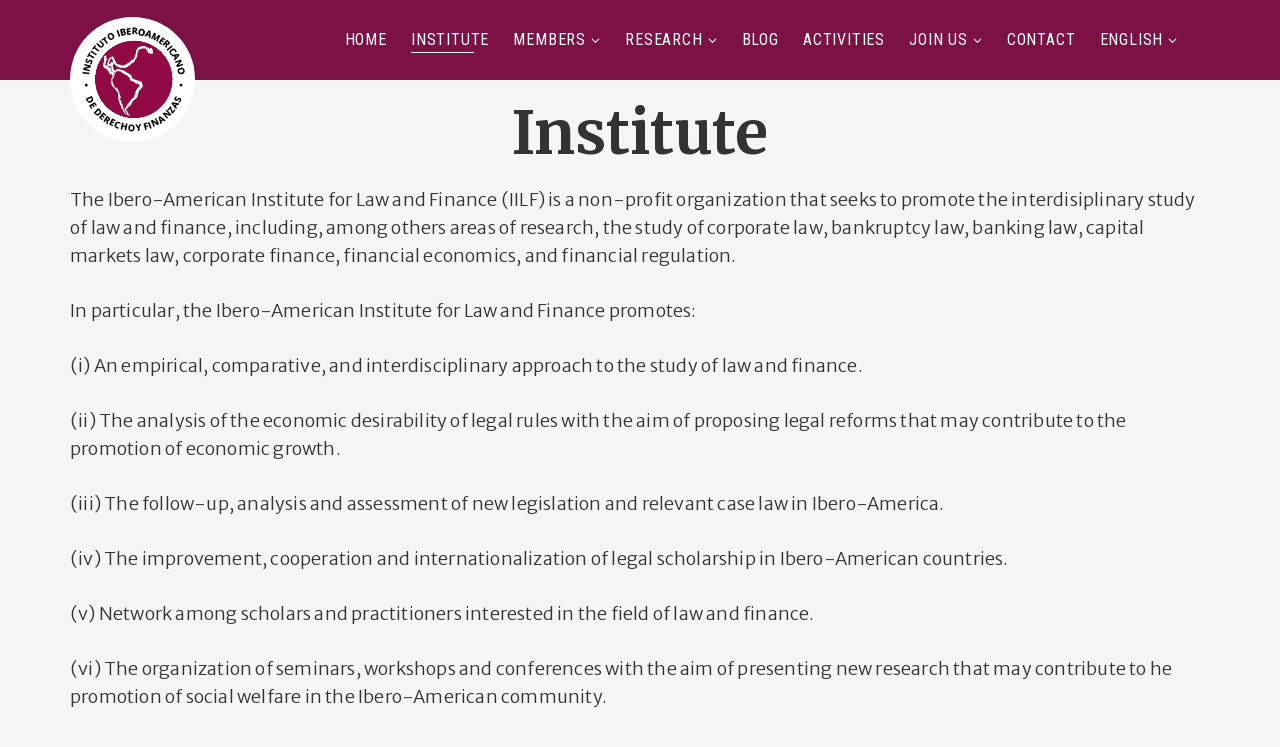

--- FILE ---
content_type: text/html; charset=UTF-8
request_url: https://www.derechoyfinanzas.org/en/institute/
body_size: 8197
content:
<!DOCTYPE html>
<html lang="en-GB" class="no-js no-svg">
<head>

	<!-- Basic Page Needs
	==================================================== -->
	<meta charset="UTF-8">
	<link rel="profile" href="https://gmpg.org/xfn/11">
	<link rel="pingback" href="https://www.derechoyfinanzas.org/xmlrpc.php" />

	<!-- Mobile Specific Metas
	==================================================== -->
	<meta name="viewport" content="width=device-width, initial-scale=1">

	<title>Institute &#8211; Ibero-American Institute for Law and Finance</title>
<link rel='dns-prefetch' href='//maps.googleapis.com' />
<link rel='dns-prefetch' href='//fonts.googleapis.com' />
<link rel='dns-prefetch' href='//s.w.org' />
<link rel="alternate" type="application/rss+xml" title="Ibero-American Institute for Law and Finance &raquo; Feed" href="https://www.derechoyfinanzas.org/en/feed/" />
<link rel="alternate" type="application/rss+xml" title="Ibero-American Institute for Law and Finance &raquo; Comments Feed" href="https://www.derechoyfinanzas.org/en/comments/feed/" />
<!-- This site uses the Google Analytics by MonsterInsights plugin v7.10.4 - Using Analytics tracking - https://www.monsterinsights.com/ -->
<script type="text/javascript" data-cfasync="false">
	var mi_version         = '7.10.4';
	var mi_track_user      = true;
	var mi_no_track_reason = '';
	
	var disableStr = 'ga-disable-UA-164279714-1';

	/* Function to detect opted out users */
	function __gaTrackerIsOptedOut() {
		return document.cookie.indexOf(disableStr + '=true') > -1;
	}

	/* Disable tracking if the opt-out cookie exists. */
	if ( __gaTrackerIsOptedOut() ) {
		window[disableStr] = true;
	}

	/* Opt-out function */
	function __gaTrackerOptout() {
	  document.cookie = disableStr + '=true; expires=Thu, 31 Dec 2099 23:59:59 UTC; path=/';
	  window[disableStr] = true;
	}
	
	if ( mi_track_user ) {
		(function(i,s,o,g,r,a,m){i['GoogleAnalyticsObject']=r;i[r]=i[r]||function(){
			(i[r].q=i[r].q||[]).push(arguments)},i[r].l=1*new Date();a=s.createElement(o),
			m=s.getElementsByTagName(o)[0];a.async=1;a.src=g;m.parentNode.insertBefore(a,m)
		})(window,document,'script','//www.google-analytics.com/analytics.js','__gaTracker');

		__gaTracker('create', 'UA-164279714-1', 'auto');
		__gaTracker('set', 'forceSSL', true);
		__gaTracker('require', 'displayfeatures');
		__gaTracker('send','pageview');
	} else {
		console.log( "" );
		(function() {
			/* https://developers.google.com/analytics/devguides/collection/analyticsjs/ */
			var noopfn = function() {
				return null;
			};
			var noopnullfn = function() {
				return null;
			};
			var Tracker = function() {
				return null;
			};
			var p = Tracker.prototype;
			p.get = noopfn;
			p.set = noopfn;
			p.send = noopfn;
			var __gaTracker = function() {
				var len = arguments.length;
				if ( len === 0 ) {
					return;
				}
				var f = arguments[len-1];
				if ( typeof f !== 'object' || f === null || typeof f.hitCallback !== 'function' ) {
					console.log( 'Not running function __gaTracker(' + arguments[0] + " ....) because you are not being tracked. " + mi_no_track_reason );
					return;
				}
				try {
					f.hitCallback();
				} catch (ex) {

				}
			};
			__gaTracker.create = function() {
				return new Tracker();
			};
			__gaTracker.getByName = noopnullfn;
			__gaTracker.getAll = function() {
				return [];
			};
			__gaTracker.remove = noopfn;
			window['__gaTracker'] = __gaTracker;
					})();
		}
</script>
<!-- / Google Analytics by MonsterInsights -->
		<script type="text/javascript">
			window._wpemojiSettings = {"baseUrl":"https:\/\/s.w.org\/images\/core\/emoji\/11\/72x72\/","ext":".png","svgUrl":"https:\/\/s.w.org\/images\/core\/emoji\/11\/svg\/","svgExt":".svg","source":{"concatemoji":"https:\/\/www.derechoyfinanzas.org\/wp-includes\/js\/wp-emoji-release.min.js?ver=4.9.28"}};
			!function(e,a,t){var n,r,o,i=a.createElement("canvas"),p=i.getContext&&i.getContext("2d");function s(e,t){var a=String.fromCharCode;p.clearRect(0,0,i.width,i.height),p.fillText(a.apply(this,e),0,0);e=i.toDataURL();return p.clearRect(0,0,i.width,i.height),p.fillText(a.apply(this,t),0,0),e===i.toDataURL()}function c(e){var t=a.createElement("script");t.src=e,t.defer=t.type="text/javascript",a.getElementsByTagName("head")[0].appendChild(t)}for(o=Array("flag","emoji"),t.supports={everything:!0,everythingExceptFlag:!0},r=0;r<o.length;r++)t.supports[o[r]]=function(e){if(!p||!p.fillText)return!1;switch(p.textBaseline="top",p.font="600 32px Arial",e){case"flag":return s([55356,56826,55356,56819],[55356,56826,8203,55356,56819])?!1:!s([55356,57332,56128,56423,56128,56418,56128,56421,56128,56430,56128,56423,56128,56447],[55356,57332,8203,56128,56423,8203,56128,56418,8203,56128,56421,8203,56128,56430,8203,56128,56423,8203,56128,56447]);case"emoji":return!s([55358,56760,9792,65039],[55358,56760,8203,9792,65039])}return!1}(o[r]),t.supports.everything=t.supports.everything&&t.supports[o[r]],"flag"!==o[r]&&(t.supports.everythingExceptFlag=t.supports.everythingExceptFlag&&t.supports[o[r]]);t.supports.everythingExceptFlag=t.supports.everythingExceptFlag&&!t.supports.flag,t.DOMReady=!1,t.readyCallback=function(){t.DOMReady=!0},t.supports.everything||(n=function(){t.readyCallback()},a.addEventListener?(a.addEventListener("DOMContentLoaded",n,!1),e.addEventListener("load",n,!1)):(e.attachEvent("onload",n),a.attachEvent("onreadystatechange",function(){"complete"===a.readyState&&t.readyCallback()})),(n=t.source||{}).concatemoji?c(n.concatemoji):n.wpemoji&&n.twemoji&&(c(n.twemoji),c(n.wpemoji)))}(window,document,window._wpemojiSettings);
		</script>
		<style type="text/css">
img.wp-smiley,
img.emoji {
	display: inline !important;
	border: none !important;
	box-shadow: none !important;
	height: 1em !important;
	width: 1em !important;
	margin: 0 .07em !important;
	vertical-align: -0.1em !important;
	background: none !important;
	padding: 0 !important;
}
</style>
<link rel='stylesheet' id='validate-engine-css-css'  href='https://www.derechoyfinanzas.org/wp-content/plugins/wysija-newsletters/css/validationEngine.jquery.css?ver=2.13' type='text/css' media='all' />
<link rel='stylesheet' id='contact-form-7-css'  href='https://www.derechoyfinanzas.org/wp-content/plugins/contact-form-7/includes/css/styles.css?ver=5.1.7' type='text/css' media='all' />
<link rel='stylesheet' id='rs-plugin-settings-css'  href='https://www.derechoyfinanzas.org/wp-content/plugins/revslider/public/assets/css/settings.css?ver=5.4.7.2' type='text/css' media='all' />
<style id='rs-plugin-settings-inline-css' type='text/css'>
#rs-demo-id {}
</style>
<link rel='stylesheet' id='owl-carousel-css'  href='https://www.derechoyfinanzas.org/wp-content/themes/iidf/js/libs/owl-carousel/assets/owl.carousel.min.css?ver=4.9.28' type='text/css' media='all' />
<link rel='stylesheet' id='fancybox-css'  href='https://www.derechoyfinanzas.org/wp-content/themes/iidf/js/libs/fancybox/jquery.fancybox.css?ver=4.9.28' type='text/css' media='all' />
<link rel='stylesheet' id='animate-css'  href='https://www.derechoyfinanzas.org/wp-content/themes/iidf/css/animate.css' type='text/css' media='all' />
<link rel='stylesheet' id='bootstrap-css'  href='https://www.derechoyfinanzas.org/wp-content/themes/iidf/css/bootstrap.min.css' type='text/css' media='all' />
<link rel='stylesheet' id='linear-css'  href='https://www.derechoyfinanzas.org/wp-content/themes/iidf/css/linear-icons.css' type='text/css' media='all' />
<link rel='stylesheet' id='fontello-css'  href='https://www.derechoyfinanzas.org/wp-content/themes/iidf/css/fontello.css' type='text/css' media='all' />
<link rel='stylesheet' id='hh-style-css'  href='https://www.derechoyfinanzas.org/wp-content/themes/iidf/style.css' type='text/css' media='all' />
<link rel='stylesheet' id='hh-responsive-css'  href='https://www.derechoyfinanzas.org/wp-content/themes/iidf/css/responsive.css' type='text/css' media='all' />
<link rel='stylesheet' id='hh-skin-css'  href='https://www.derechoyfinanzas.org/wp-content/uploads/dynamic_hh_dir/skin_1.css?ver=5bd2f14e11f44' type='text/css' media='all' />
<link rel='stylesheet' id='hh-google-fonts-css'  href='//fonts.googleapis.com/css?family=Merriweather+Sans%3A300%2C300italic%2C400%2C400italic%2C500%2C600%2C600italic%2C700%2C700italic%2C800%2C800italic%257C%7CMerriweather%3A300%2C300italic%2C400%2C400italic%2C500%2C600%2C600italic%2C700%2C700italic%2C800%2C800italic%257C%7CRoboto+Condensed%3A300%2C300italic%2C400%2C400italic%2C500%2C600%2C600italic%2C700%2C700italic%2C800%2C800italic%257C&#038;subset&#038;ver=4.9.28' type='text/css' media='all' />
<script type='text/javascript'>
/* <![CDATA[ */
var hh_global_vars = {"template_base_uri":"https:\/\/www.derechoyfinanzas.org\/wp-content\/themes\/iidf\/","ajax_nonce":"16d4332ea5","ajaxurl":"https:\/\/www.derechoyfinanzas.org\/wp-admin\/admin-ajax.php","rtl":"0"};
/* ]]> */
</script>
<script type='text/javascript' src='https://www.derechoyfinanzas.org/wp-includes/js/jquery/jquery.js?ver=1.12.4'></script>
<script type='text/javascript' src='https://www.derechoyfinanzas.org/wp-includes/js/jquery/jquery-migrate.min.js?ver=1.4.1'></script>
<script type='text/javascript'>
/* <![CDATA[ */
var monsterinsights_frontend = {"js_events_tracking":"true","download_extensions":"doc,pdf,ppt,zip,xls,docx,pptx,xlsx","inbound_paths":"[{\"path\":\"\\\/go\\\/\",\"label\":\"affiliate\"},{\"path\":\"\\\/recommend\\\/\",\"label\":\"affiliate\"}]","home_url":"https:\/\/www.derechoyfinanzas.org","hash_tracking":"false"};
/* ]]> */
</script>
<script type='text/javascript' src='https://www.derechoyfinanzas.org/wp-content/plugins/google-analytics-for-wordpress/assets/js/frontend.min.js?ver=7.10.4'></script>
<script type='text/javascript' src='https://www.derechoyfinanzas.org/wp-content/plugins/revslider/public/assets/js/jquery.themepunch.tools.min.js?ver=5.4.7.2'></script>
<script type='text/javascript' src='https://www.derechoyfinanzas.org/wp-content/plugins/revslider/public/assets/js/jquery.themepunch.revolution.min.js?ver=5.4.7.2'></script>
<script type='text/javascript' src='https://www.derechoyfinanzas.org/wp-content/themes/iidf/js/libs/modernizr.min.js?ver=4.9.28'></script>
<script type='text/javascript' src='https://www.derechoyfinanzas.org/wp-content/themes/iidf/js/libs/fancybox/jquery.fancybox.min.js?ver=4.9.28'></script>
<script type='text/javascript' src='//maps.googleapis.com/maps/api/js?language=en&#038;libraries=places&#038;ver=3.exp'></script>
<link rel='https://api.w.org/' href='https://www.derechoyfinanzas.org/wp-json/' />
<link rel="EditURI" type="application/rsd+xml" title="RSD" href="https://www.derechoyfinanzas.org/xmlrpc.php?rsd" />
<link rel="wlwmanifest" type="application/wlwmanifest+xml" href="https://www.derechoyfinanzas.org/wp-includes/wlwmanifest.xml" /> 
<meta name="generator" content="WordPress 4.9.28" />
<link rel="canonical" href="https://www.derechoyfinanzas.org/en/institute/" />
<link rel='shortlink' href='https://www.derechoyfinanzas.org/?p=2253' />
<link rel="alternate" type="application/json+oembed" href="https://www.derechoyfinanzas.org/wp-json/oembed/1.0/embed?url=https%3A%2F%2Fwww.derechoyfinanzas.org%2Fen%2Finstitute%2F" />
<link rel="alternate" type="text/xml+oembed" href="https://www.derechoyfinanzas.org/wp-json/oembed/1.0/embed?url=https%3A%2F%2Fwww.derechoyfinanzas.org%2Fen%2Finstitute%2F&#038;format=xml" />
<link rel="alternate" href="https://www.derechoyfinanzas.org/el-instituto-2/" hreflang="es" />
<link rel="alternate" href="https://www.derechoyfinanzas.org/en/institute/" hreflang="en" />
<link rel="alternate" href="https://www.derechoyfinanzas.org/pt/instituto/" hreflang="pt" />
		<style type="text/css">
			
			
					</style>

		<meta name="generator" content="Powered by WPBakery Page Builder - drag and drop page builder for WordPress."/>
<!--[if lte IE 9]><link rel="stylesheet" type="text/css" href="https://www.derechoyfinanzas.org/wp-content/plugins/js_composer/assets/css/vc_lte_ie9.min.css" media="screen"><![endif]--><meta name="generator" content="Powered by Slider Revolution 5.4.7.2 - responsive, Mobile-Friendly Slider Plugin for WordPress with comfortable drag and drop interface." />
<link rel="icon" href="https://www.derechoyfinanzas.org/wp-content/uploads/2018/06/favicon.png" sizes="32x32" />
<link rel="icon" href="https://www.derechoyfinanzas.org/wp-content/uploads/2018/06/favicon.png" sizes="192x192" />
<link rel="apple-touch-icon-precomposed" href="https://www.derechoyfinanzas.org/wp-content/uploads/2018/06/favicon.png">
<meta name="msapplication-TileImage" content="https://www.derechoyfinanzas.org/wp-content/uploads/2018/06/favicon.png">
<script type="text/javascript">function setREVStartSize(e){									
						try{ e.c=jQuery(e.c);var i=jQuery(window).width(),t=9999,r=0,n=0,l=0,f=0,s=0,h=0;
							if(e.responsiveLevels&&(jQuery.each(e.responsiveLevels,function(e,f){f>i&&(t=r=f,l=e),i>f&&f>r&&(r=f,n=e)}),t>r&&(l=n)),f=e.gridheight[l]||e.gridheight[0]||e.gridheight,s=e.gridwidth[l]||e.gridwidth[0]||e.gridwidth,h=i/s,h=h>1?1:h,f=Math.round(h*f),"fullscreen"==e.sliderLayout){var u=(e.c.width(),jQuery(window).height());if(void 0!=e.fullScreenOffsetContainer){var c=e.fullScreenOffsetContainer.split(",");if (c) jQuery.each(c,function(e,i){u=jQuery(i).length>0?u-jQuery(i).outerHeight(!0):u}),e.fullScreenOffset.split("%").length>1&&void 0!=e.fullScreenOffset&&e.fullScreenOffset.length>0?u-=jQuery(window).height()*parseInt(e.fullScreenOffset,0)/100:void 0!=e.fullScreenOffset&&e.fullScreenOffset.length>0&&(u-=parseInt(e.fullScreenOffset,0))}f=u}else void 0!=e.minHeight&&f<e.minHeight&&(f=e.minHeight);e.c.closest(".rev_slider_wrapper").css({height:f})					
						}catch(d){console.log("Failure at Presize of Slider:"+d)}						
					};</script>
		<style type="text/css" id="wp-custom-css">
			/* FONDO GRIS CLARO EN TODAS LAS PÁGINAS EXCEPTO LA DE INICIO */
body:not(.home) {
    background-color: #f5f5f5;
}

/* HEADER STICKY CON FONDO GRIS CLARO FUERA DE INICIO */
body:not(.home) .sticky-header.style-2 {
    background-color: #f5f5f5 !important;
}

/* REDUCCIÓN DE ESPACIOS EN HEADER */
.page-header {
    padding-top: 10px !important;
    padding-bottom: 10px !important;
    margin-bottom: 0 !important;
    min-height: auto !important;
    text-align: center;
}

/* BREADCRUMBS COMPACTOS */
.breadcrumbs-wrap {
    padding-top: 0 !important;
    padding-bottom: 0 !important;
}

/* TÍTULO DE LA PÁGINA COMPACTO Y ALINEADO */
.page-title {
    display: inline-block;
    padding: 0 !important;
    margin: 0 !important;
    line-height: 1.1 !important;
}
		</style>
	<noscript><style type="text/css"> .wpb_animate_when_almost_visible { opacity: 1; }</style></noscript>
</head>

<body data-rsssl=1 class="page-template-default page page-id-2253 header-style-2 no-sidebar wpb-js-composer js-comp-ver-5.4.7 vc_responsive">


<div id="wrapper" class="wrapper-container">

	<nav id="mobile-advanced" class="mobile-advanced"></nav>

	
	<!-- - - - - - - - - - - - - - Header - - - - - - - - - - - - - - - - -->

	<header id="header" class="header sticky-header style-2">
		

<div class="menu-holder">

	<div class="container">

		<div class="menu-wrap">

			<div class="nav-item">

				<!-- - - - - - - - - - - - - - Navigation - - - - - - - - - - - - - - - - -->

				<nav id="main-navigation" class="main-navigation">
					<ul id="menu-menu-ingles" class="clearfix show-border"><li id="nav-menu-item-2172" class="menu-item menu-item-type-post_type menu-item-object-page menu-item-home  default-dropdown"><a href="https://www.derechoyfinanzas.org/en/home/">Home</a></li>
<li id="nav-menu-item-2269" class="menu-item menu-item-type-post_type menu-item-object-page current-menu-item page_item page-item-2253 current_page_item  default-dropdown"><a href="https://www.derechoyfinanzas.org/en/institute/">Institute</a></li>
<li id="nav-menu-item-2333" class="menu-item menu-item-type-custom menu-item-object-custom menu-item-has-children  default-dropdown"><a href="#">Members</a>
<div class="sub-menu-wrap"><ul class="sub-menu">
	<li id="nav-menu-item-2174" class="menu-item menu-item-type-post_type menu-item-object-page "><a href="https://www.derechoyfinanzas.org/en/honorary-presidency/">Honorary Presidency</a></li>
	<li id="nav-menu-item-2335" class="menu-item menu-item-type-post_type menu-item-object-page "><a href="https://www.derechoyfinanzas.org/en/director-en/">Management Team</a></li>
	<li id="nav-menu-item-2175" class="menu-item menu-item-type-post_type menu-item-object-page "><a href="https://www.derechoyfinanzas.org/en/coordinators/">National Coordinators</a></li>
	<li id="nav-menu-item-2176" class="menu-item menu-item-type-post_type menu-item-object-page "><a href="https://www.derechoyfinanzas.org/en/group-of-experts/">Group of Experts</a></li>
	<li id="nav-menu-item-8560" class="menu-item menu-item-type-post_type menu-item-object-page "><a href="https://www.derechoyfinanzas.org/en/international-academic-council/">International Academic Council</a></li>
	<li id="nav-menu-item-7772" class="menu-item menu-item-type-post_type menu-item-object-page "><a href="https://www.derechoyfinanzas.org/en/senior-fellows-2/">Senior Fellows</a></li>
	<li id="nav-menu-item-8474" class="menu-item menu-item-type-post_type menu-item-object-page "><a href="https://www.derechoyfinanzas.org/en/junior-fellows-4/">Junior Fellows</a></li>
	<li id="nav-menu-item-2178" class="menu-item menu-item-type-post_type menu-item-object-page "><a href="https://www.derechoyfinanzas.org/en/founding-members-2/">Founding Members</a></li>
	<li id="nav-menu-item-8310" class="menu-item menu-item-type-post_type menu-item-object-page "><a href="https://www.derechoyfinanzas.org/en/ordinary-members/">Ordinary Members</a></li>
	<li id="nav-menu-item-8320" class="menu-item menu-item-type-post_type menu-item-object-page "><a href="https://www.derechoyfinanzas.org/en/sponsoring-entities/">Sponsoring Entities</a></li>
</ul></div>
</li>
<li id="nav-menu-item-2334" class="menu-item menu-item-type-custom menu-item-object-custom menu-item-has-children  "><a href="#">Research</a>
<div class="sub-menu-wrap"><ul class="sub-menu">
	<li id="nav-menu-item-2180" class="menu-item menu-item-type-post_type menu-item-object-page "><a href="https://www.derechoyfinanzas.org/en/bibliography-2/">Bibliography</a></li>
	<li id="nav-menu-item-7274" class="menu-item menu-item-type-post_type menu-item-object-page "><a href="https://www.derechoyfinanzas.org/en/laws/">Laws</a></li>
	<li id="nav-menu-item-2186" class="menu-item menu-item-type-post_type menu-item-object-page "><a href="https://www.derechoyfinanzas.org/en/areas-of-research/">Areas of research</a></li>
	<li id="nav-menu-item-7976" class="menu-item menu-item-type-post_type menu-item-object-page "><a href="https://www.derechoyfinanzas.org/en/publications/">Publications</a></li>
</ul></div>
</li>
<li id="nav-menu-item-7462" class="menu-item menu-item-type-post_type menu-item-object-page  "><a href="https://www.derechoyfinanzas.org/en/blog-en/">Blog</a></li>
<li id="nav-menu-item-2191" class="menu-item menu-item-type-taxonomy menu-item-object-category  "><a href="https://www.derechoyfinanzas.org/en/category/activities/">Activities</a></li>
<li id="nav-menu-item-2337" class="menu-item menu-item-type-custom menu-item-object-custom menu-item-has-children  "><a>Join us</a>
<div class="sub-menu-wrap"><ul class="sub-menu">
	<li id="nav-menu-item-8177" class="menu-item menu-item-type-post_type menu-item-object-page "><a href="https://www.derechoyfinanzas.org/en/invidual-subscription/">Members</a></li>
	<li id="nav-menu-item-8176" class="menu-item menu-item-type-post_type menu-item-object-page "><a href="https://www.derechoyfinanzas.org/en/as-a-collaborating-entity/">As a sponsor</a></li>
</ul></div>
</li>
<li id="nav-menu-item-2230" class="menu-item menu-item-type-post_type menu-item-object-page  "><a href="https://www.derechoyfinanzas.org/contacto-2/">Contact</a></li>
<li id="nav-menu-item-2192" class="pll-parent-menu-item menu-item menu-item-type-custom menu-item-object-custom menu-item-has-children  "><a href="#pll_switcher">English</a>
<div class="sub-menu-wrap"><ul class="sub-menu">
	<li id="nav-menu-item-2192-es" class="lang-item lang-item-57 lang-item-es lang-item-first menu-item menu-item-type-custom menu-item-object-custom "><a href="https://www.derechoyfinanzas.org/el-instituto-2/">Español</a></li>
	<li id="nav-menu-item-2192-pt" class="lang-item lang-item-64 lang-item-pt menu-item menu-item-type-custom menu-item-object-custom "><a href="https://www.derechoyfinanzas.org/pt/instituto/">Português</a></li>
</ul></div>
</li>
</ul>				</nav>

				<!-- - - - - - - - - - - - - end Navigation - - - - - - - - - - - - - - - -->

			</div><!--/ .nav-item-->

		</div><!--/ .menu-wrap-->

	</div><!--/ .container-->

</div><!--/ .menu-holder-->


<div class="top-header">

	<div class="container">

		<div class="flex-row flex-center flex-justify">
			
			<div class="col">

				<div class="logo-wrap">
					
			<a class="logo" href="https://www.derechoyfinanzas.org/en/home/" title="Ibero-American Institute for Law and Finance - Ibero-American Institute for Law and Finance" rel="home">
				<img class="standard-logo" src="//www.derechoyfinanzas.org/wp-content/uploads/2018/10/logo-iidf.png" srcset="//www.derechoyfinanzas.org/wp-content/uploads/2018/10/logo-iidf.png 2x" alt="Ibero-American Institute for Law and Finance" />			</a>

						</div>

			</div>

			<!-- <div class="col">

				<ul class="contact-info style-2">
					<li class="info-item">

						
							<div class="pre">call Us Today</div>

							<div class="item-info">
								<span content="telephone=no">987.654.3210</span>
							</div>

						
					</li>

			</div> -->

			

			<!-- <div class="col">

									<a href="https://www.derechoyfinanzas.org/suscripcion-individual/" class="btn btn-big btn-style-5">Únete al instituto</a>
				
			</div> -->

		</div>

	</div>

</div><!--/ .top-header-->	</header><!--/ #header -->

	<!-- - - - - - - - - - - - - - / Header - - - - - - - - - - - - - - -->

	

<div class="page-header">

	<div class="breadcrumbs-wrap style-2 align-center">

		<div class="container">

			
									<h1  class='page-title '>Institute</h1>				
				<!-- <div class="breadcrumbs">
					<a href="https://www.derechoyfinanzas.org/en/home/" title="Ibero-American Institute for Law and Finance">Home</a> <span class="separate">/</span> <span class="trail-end">Institute</span>				</div> -->

			
		</div><!--/ .container -->

	</div><!--/ .page-header-content -->

</div>
	<div id="content" class="page-content no-sidebar">

		
		<div class="entry-content">

			<div class="container">

				<div class="row">

					<main id="main" class="site-main">

<!-- - - - - - - - - - - - - Page - - - - - - - - - - - - - - - -->


	<div class="content-area">

		
			<p>The Ibero-American Institute for Law and Finance (IILF) is a non-profit organization that seeks to promote the interdisiplinary study of law and finance, including, among others areas of research, the study of corporate law, bankruptcy law, banking law, capital markets law, corporate finance, financial economics, and financial regulation.</p>
<p>In particular, the Ibero-American Institute for Law and Finance promotes:</p>
<p>(i) An empirical, comparative, and interdisciplinary approach to the study of law and finance.</p>
<p>(ii) The analysis of the economic desirability of legal rules with the aim of proposing legal reforms that may contribute to the promotion of economic growth.</p>
<p>(iii) The follow-up, analysis and assessment of new legislation and relevant case law in Ibero-America.</p>
<p>(iv) The improvement, cooperation and internationalization of legal scholarship in Ibero-American countries.</p>
<p>(v) Network among scholars and practitioners interested in the field of law and finance.</p>
<p>(vi) The organization of seminars, workshops and conferences with the aim of presenting new research that may contribute to he promotion of social welfare in the Ibero-American community.</p>

			
	</div>



<!-- - - - - - - - - - - - -/ Page - - - - - - - - - - - - - - -->


						</main><!--/ .site-main-->
					
										
				</div><!--/ .row-->

			</div><!--/ .container-->

		</div><!--/ .entry-content-->

	</div><!--/ #content-->

	<!-- - - - - - - - - - - - - - Footer - - - - - - - - - - - - - - - - -->

	<footer id="footer" class="footer style-2">

		
<div class="container">

	<div class="main-footer">
		
			<div class="row flex-row fsection-row-top">

				
					
						<div class="col-sm-5">

							
								<div id="custom_html-2" class="widget_text widget widget_custom_html"><div class="textwidget custom-html-widget">INSTITUTO IBEROAMERICANO DE DERECHOS Y FINANZAS
<br/>
<span>Dirección:</span>  Bárbara de Braganza, 11-3 Izda.
<br/>
28004, Madrid

</div></div>
							
						</div>

					
						<div class="col-sm-3">

							
								<div id="nav_menu-3" class="widget widget_nav_menu"><div class="menu-secondary-menu-container"><ul id="menu-secondary-menu" class="menu"><li id="menu-item-1054" class="menu-item menu-item-type-post_type menu-item-object-page menu-item-1054"><a href="https://www.derechoyfinanzas.org/blog/">Blog</a></li>
<li id="menu-item-2110" class="menu-item menu-item-type-taxonomy menu-item-object-category menu-item-2110"><a href="https://www.derechoyfinanzas.org/category/actividades-es/">Actividades</a></li>
<li id="menu-item-2109" class="menu-item menu-item-type-post_type menu-item-object-page menu-item-2109"><a href="https://www.derechoyfinanzas.org/contacto/">Contacto</a></li>
<li id="menu-item-2112" class="menu-item menu-item-type-post_type menu-item-object-page menu-item-2112"><a href="https://www.derechoyfinanzas.org/suscripcion-individual/">Únete al Instituto</a></li>
</ul></div></div>
							
						</div>

					
						<div class="col-sm-4">

							
								<div id="wysija-3" class="widget widget_wysija"><h6 class="widget-title">RECIBE NUESTRAS NOTICIAS</h6><div class="widget_wysija_cont"><div id="msg-form-wysija-3" class="wysija-msg ajax"></div><form id="form-wysija-3" method="post" action="#wysija" class="widget_wysija">
<p class="wysija-paragraph">
    <label>Correo electrónico <span class="wysija-required">*</span></label>
    
    	<input type="text" name="wysija[user][email]" class="wysija-input validate[required,custom[email]]" title="Correo electrónico"  value="" />
    
    
    
    <span class="abs-req">
        <input type="text" name="wysija[user][abs][email]" class="wysija-input validated[abs][email]" value="" />
    </span>
    
</p>

<input class="wysija-submit wysija-submit-field" type="submit" value="¡Suscríbete!" />

    <input type="hidden" name="form_id" value="1" />
    <input type="hidden" name="action" value="save" />
    <input type="hidden" name="controller" value="subscribers" />
    <input type="hidden" value="1" name="wysija-page" />

    
        <input type="hidden" name="wysija[user_list][list_ids]" value="1" />
    
 </form></div></div><div id="widget-social-links-3" class="widget widget_social_links"><h6 class="widget-title">SÍGUENOS</h6><ul class="social-icons">

	<li><a target="_blank" href="#"><i class="icon-linkedin-3"></i></a></li>



	<li><a target="_blank" href="#"><i class="icon-facebook"></i></a></li>


	<li><a target="_blank" href="#"><i class="icon-twitter"></i></a></li>





</ul></div>
							
						</div>

					
				
			</div><!--/ .flex-row-->

		
		
	</div>
</div>



	<div class="container">

		<div class="flex-row flex-center flex-justify">

			<p class="copyright">

									Copyright <a href="https://derechoyfinanzas.org/">Instituto Iberoamericano de Derecho y Finanzas</a> &copy; 2018. Todos los derechos reservados. | <a href="https://www.derechoyfinanzas.org/2018/aviso/">Aviso Legal</a> 				
			</p>

			<nav id="footer-navigation" class="footer-navigation">
				<ul id="menu-menu-ingles-1" class="info-links h-type show-border"><li id="nav-menu-item-2172" class="menu-item menu-item-type-post_type menu-item-object-page menu-item-home  default-dropdown"><a href="https://www.derechoyfinanzas.org/en/home/">Home</a></li>
<li id="nav-menu-item-2269" class="menu-item menu-item-type-post_type menu-item-object-page current-menu-item page_item page-item-2253 current_page_item  default-dropdown"><a href="https://www.derechoyfinanzas.org/en/institute/">Institute</a></li>
<li id="nav-menu-item-2333" class="menu-item menu-item-type-custom menu-item-object-custom menu-item-has-children  default-dropdown"><a href="#">Members</a>
<div class="sub-menu-wrap"><ul class="sub-menu">
	<li id="nav-menu-item-2174" class="menu-item menu-item-type-post_type menu-item-object-page "><a href="https://www.derechoyfinanzas.org/en/honorary-presidency/">Honorary Presidency</a></li>
	<li id="nav-menu-item-2335" class="menu-item menu-item-type-post_type menu-item-object-page "><a href="https://www.derechoyfinanzas.org/en/director-en/">Management Team</a></li>
	<li id="nav-menu-item-2175" class="menu-item menu-item-type-post_type menu-item-object-page "><a href="https://www.derechoyfinanzas.org/en/coordinators/">National Coordinators</a></li>
	<li id="nav-menu-item-2176" class="menu-item menu-item-type-post_type menu-item-object-page "><a href="https://www.derechoyfinanzas.org/en/group-of-experts/">Group of Experts</a></li>
	<li id="nav-menu-item-8560" class="menu-item menu-item-type-post_type menu-item-object-page "><a href="https://www.derechoyfinanzas.org/en/international-academic-council/">International Academic Council</a></li>
	<li id="nav-menu-item-7772" class="menu-item menu-item-type-post_type menu-item-object-page "><a href="https://www.derechoyfinanzas.org/en/senior-fellows-2/">Senior Fellows</a></li>
	<li id="nav-menu-item-8474" class="menu-item menu-item-type-post_type menu-item-object-page "><a href="https://www.derechoyfinanzas.org/en/junior-fellows-4/">Junior Fellows</a></li>
	<li id="nav-menu-item-2178" class="menu-item menu-item-type-post_type menu-item-object-page "><a href="https://www.derechoyfinanzas.org/en/founding-members-2/">Founding Members</a></li>
	<li id="nav-menu-item-8310" class="menu-item menu-item-type-post_type menu-item-object-page "><a href="https://www.derechoyfinanzas.org/en/ordinary-members/">Ordinary Members</a></li>
	<li id="nav-menu-item-8320" class="menu-item menu-item-type-post_type menu-item-object-page "><a href="https://www.derechoyfinanzas.org/en/sponsoring-entities/">Sponsoring Entities</a></li>
</ul></div>
</li>
<li id="nav-menu-item-2334" class="menu-item menu-item-type-custom menu-item-object-custom menu-item-has-children  "><a href="#">Research</a>
<div class="sub-menu-wrap"><ul class="sub-menu">
	<li id="nav-menu-item-2180" class="menu-item menu-item-type-post_type menu-item-object-page "><a href="https://www.derechoyfinanzas.org/en/bibliography-2/">Bibliography</a></li>
	<li id="nav-menu-item-7274" class="menu-item menu-item-type-post_type menu-item-object-page "><a href="https://www.derechoyfinanzas.org/en/laws/">Laws</a></li>
	<li id="nav-menu-item-2186" class="menu-item menu-item-type-post_type menu-item-object-page "><a href="https://www.derechoyfinanzas.org/en/areas-of-research/">Areas of research</a></li>
	<li id="nav-menu-item-7976" class="menu-item menu-item-type-post_type menu-item-object-page "><a href="https://www.derechoyfinanzas.org/en/publications/">Publications</a></li>
</ul></div>
</li>
<li id="nav-menu-item-7462" class="menu-item menu-item-type-post_type menu-item-object-page  "><a href="https://www.derechoyfinanzas.org/en/blog-en/">Blog</a></li>
<li id="nav-menu-item-2191" class="menu-item menu-item-type-taxonomy menu-item-object-category  "><a href="https://www.derechoyfinanzas.org/en/category/activities/">Activities</a></li>
<li id="nav-menu-item-2337" class="menu-item menu-item-type-custom menu-item-object-custom menu-item-has-children  "><a>Join us</a>
<div class="sub-menu-wrap"><ul class="sub-menu">
	<li id="nav-menu-item-8177" class="menu-item menu-item-type-post_type menu-item-object-page "><a href="https://www.derechoyfinanzas.org/en/invidual-subscription/">Members</a></li>
	<li id="nav-menu-item-8176" class="menu-item menu-item-type-post_type menu-item-object-page "><a href="https://www.derechoyfinanzas.org/en/as-a-collaborating-entity/">As a sponsor</a></li>
</ul></div>
</li>
<li id="nav-menu-item-2230" class="menu-item menu-item-type-post_type menu-item-object-page  "><a href="https://www.derechoyfinanzas.org/contacto-2/">Contact</a></li>
<li id="nav-menu-item-2192" class="pll-parent-menu-item menu-item menu-item-type-custom menu-item-object-custom menu-item-has-children  "><a href="#pll_switcher">English</a>
<div class="sub-menu-wrap"><ul class="sub-menu">
	<li id="nav-menu-item-2192-es" class="lang-item lang-item-57 lang-item-es lang-item-first menu-item menu-item-type-custom menu-item-object-custom "><a href="https://www.derechoyfinanzas.org/el-instituto-2/">Español</a></li>
	<li id="nav-menu-item-2192-pt" class="lang-item lang-item-64 lang-item-pt menu-item menu-item-type-custom menu-item-object-custom "><a href="https://www.derechoyfinanzas.org/pt/instituto/">Português</a></li>
</ul></div>
</li>
</ul>			</nav>

		</div>

	</div><!--/ .container-->


	</footer><!--/ #footer-->

	<!-- - - - - - - - - - - - - -/ Footer - - - - - - - - - - - - - - - - -->

</div><!--/ #wrapper-->

<script type='text/javascript'>
/* <![CDATA[ */
var popwid = {"postid":"2253"};
/* ]]> */
</script>
<script type='text/javascript' src='https://www.derechoyfinanzas.org/wp-content/themes/iidf/includes/widgets/popular-widget/js/pop-widget.js?ver=1.0.1'></script>
<script type='text/javascript' src='https://www.derechoyfinanzas.org/wp-content/plugins/js_composer/assets/js/dist/js_composer_front.min.js?ver=5.4.7'></script>
<script type='text/javascript' src='https://www.derechoyfinanzas.org/wp-content/themes/iidf/config-composer/assets/js/js_composer_front.js?ver=5.4.7'></script>
<script type='text/javascript'>
/* <![CDATA[ */
var wpcf7 = {"apiSettings":{"root":"https:\/\/www.derechoyfinanzas.org\/wp-json\/contact-form-7\/v1","namespace":"contact-form-7\/v1"}};
/* ]]> */
</script>
<script type='text/javascript' src='https://www.derechoyfinanzas.org/wp-content/plugins/contact-form-7/includes/js/scripts.js?ver=5.1.7'></script>
<script type='text/javascript' src='https://www.derechoyfinanzas.org/wp-includes/js/jquery/ui/core.min.js?ver=1.11.4'></script>
<script type='text/javascript' src='https://www.derechoyfinanzas.org/wp-includes/js/jquery/ui/widget.min.js?ver=1.11.4'></script>
<script type='text/javascript' src='https://www.derechoyfinanzas.org/wp-includes/js/jquery/ui/tabs.min.js?ver=1.11.4'></script>
<script type='text/javascript' src='https://www.derechoyfinanzas.org/wp-content/themes/iidf/js/libs/owl-carousel/owl.carousel.min.js?ver=4.9.28'></script>
<script type='text/javascript' src='https://www.derechoyfinanzas.org/wp-content/themes/iidf/js/libs/isotope.pkgd.min.js?ver=4.9.28'></script>
<script type='text/javascript' src='https://www.derechoyfinanzas.org/wp-content/themes/iidf/js/libs/custom-tabs.min.js?ver=4.9.28'></script>
<script type='text/javascript' src='https://www.derechoyfinanzas.org/wp-content/themes/iidf/js/libs/custom-select.min.js?ver=4.9.28'></script>
<script type='text/javascript' src='https://www.derechoyfinanzas.org/wp-content/themes/iidf/js/main.min.js?ver=4.9.28'></script>
<script type='text/javascript' src='https://www.derechoyfinanzas.org/wp-includes/js/wp-embed.min.js?ver=4.9.28'></script>
<script type='text/javascript' src='https://www.derechoyfinanzas.org/wp-content/plugins/wysija-newsletters/js/validate/languages/jquery.validationEngine-en.js?ver=2.13'></script>
<script type='text/javascript' src='https://www.derechoyfinanzas.org/wp-content/plugins/wysija-newsletters/js/validate/jquery.validationEngine.js?ver=2.13'></script>
<script type='text/javascript'>
/* <![CDATA[ */
var wysijaAJAX = {"action":"wysija_ajax","controller":"subscribers","ajaxurl":"https:\/\/www.derechoyfinanzas.org\/wp-admin\/admin-ajax.php","loadingTrans":"Loading...","is_rtl":""};
/* ]]> */
</script>
<script type='text/javascript' src='https://www.derechoyfinanzas.org/wp-content/plugins/wysija-newsletters/js/front-subscribers.js?ver=2.13'></script>

</body>
</html>

--- FILE ---
content_type: text/css
request_url: https://www.derechoyfinanzas.org/wp-content/themes/iidf/css/responsive.css
body_size: 3609
content:
/*==================================RESPONSIVE LAYOUTS===============================================*/

@media only screen and (max-width: 1480px){
	
	.header:not(.style-2):not(.style-3) .flex-row > .contact-info{
		display: none;
	}

	.half-bg-col p br,
	.icons-box .icons-item .item-box br{
		display: none;
	}

	.carousel-type-2.owl-carousel,
	.team-holder.style-1.owl-carousel,
	.team-holder.style-3.owl-carousel
	{
		padding: 0 30px;
	}

		.carousel-type-2.owl-carousel .owl-nav .owl-prev,
		.team-holder.style-1.owl-carousel .owl-nav .owl-prev,
		.team-holder.style-3.owl-carousel .owl-nav .owl-prev
		{
			left: -10px;
		}

		.carousel-type-2.owl-carousel .owl-nav .owl-next,
		.team-holder.style-1.owl-carousel .owl-nav .owl-next,
		.team-holder.style-3.owl-carousel .owl-nav .owl-next
		{
			right: -10px;
		}

}

@media only screen and (min-width: 1480px){
	
	.container.extra{
		width: 1280px;
	}

	.container.extra2{
		width: 1410px;
	}

}

@media only screen and (min-width: 1280px){

	#header.clone-fixed.slideDown{
	    top: 0 !important;
	}

	.admin-bar #header.clone-fixed.slideDown{
		top: 32px !important;
	}

	#header.clone-fixed.style-2 .top-header,
	#header.clone-fixed.style-3 .top-header,
	#header.clone-fixed.style-3 .pre-header{
		display: none;
	}

	.icons-box.style-3 .item-box{
      -moz-transform: translateY(110px);
      -webkit-transform: translateY(110px);
      -o-transform: translateY(110px);
      -ms-transform: translateY(110px);
      transform: translateY(110px);
    }

    .icons-box.style-3 .item-box:hover{
      -moz-transform: translateY(0);
      -webkit-transform: translateY(0);
      -o-transform: translateY(0);
      -ms-transform: translateY(0);
      transform: translateY(0);
    }

    .icons-box.style-3 .item-box p,
    .icons-box.style-3 .item-box .info-btn{
      opacity: 0;
      visibility: hidden;

      transition: all .4s ease;
    }

    .icons-box.style-3 .item-box:hover p,
    .icons-box.style-3 .item-box:hover .info-btn{
      opacity: 1;
      visibility: visible;
    }

}

@media only screen and (max-width: 1280px){

	.section-title br{
		display: none;
	}

	#header.sticky-header.clone-fixed {
	    display: none;!important;
	}

	.header.style-1 .top-header{
	    width: 100%;
	}

		.header.style-1 .top-header .logo-wrap{
			width: 25%;
		}

		.header.style-1 .top-header .menu-holder {
			width: 75%;
		}

		.header:not(.style-2) .main-navigation > ul > li{
			margin: 0 15px;
		}

		.header:not(.style-2) .main-navigation > ul > li > a{
			font-size: 14px;
		}

	.fx-col-5 > *{
		width: 50%;
	}

	.rev-slider-wrapper .icons-box.style-3{
		position: relative;
	}

	.rev-slider-wrapper .brand-holder{
		padding: 18px 0;
	}

	.case-popup .popup-inner{
	    width: 50%;
	}

	.services .service-item span.service-title{
		font-size: 24px;
	}

	.tabs .tabs-nav > li > a {
		padding: 12px 20px;
		font-size: 1em;
	}

}

@media only screen and (max-width: 1199px){
	
	.services .item-col {
		width: 25%;
	}

	.services .item-col.col-2 {
		width: 50%;
	}

	.profile-section .profile-img {
	    width: 38%;
	}

	.profile-section .profile-content {
	    width: 62%;
	}

		.call-out .flex-row {
			display: block;
			text-align: center;
		}

			[class*="scaption"] p {
				font-size: 14px!important;
				line-height: 22px!important;
			}

}

@media (min-width: 992px) and (max-width: 1199px) {
	
	.team-item:hover .team-desc.overlay{
		padding-left: 20px;
		padding-right: 20px;
	}
	
}

@media only screen and (max-width: 992px){

	/*	Mobile Menu
	/* -------------------------------------------------- */

	#header.header.header-main .menu-holder{
		position: relative;
		background-color: rgba(0,0,0,.8);
	    -webkit-backface-visibility: hidden;
	    backface-visibility: hidden;
	}

	.main-navigation{display: none!important;}

	.responsive-nav-button { display: inline-block; }

	.mobile-advanced {
		position: absolute;
		top: 0;
		right: -100%;
		z-index: 995;
		overflow: hidden;
		display: block;
		width: 100%;
		height: 100%;
		background-color: #fff;
		pointer-events: none;
		-webkit-backface-visibility: hidden;
		-webkit-transform-origin: 0 0;
				transform-origin: 0 0;
		-webkit-transition: -webkit-transform .35s ease;
				transition: transform .35s ease;
		-webkit-transform: translateX(0);
				transform: translateX(0);
	}

	#wrapper.active .mobile-advanced {
		pointer-events: auto;

		-webkit-transform: translate(-100%, 0);
				transform: translate(-100%, 0);
	}

	.no-cssanimations.no-csstransforms3d #wrapper.active .mobile-advanced {
		right: 0;
	}

		.mobile-advanced ul.sub-menu { margin-bottom: 0; }

		.mobile-advanced > ul { 
			padding-top: 80px; 
		}

			.mobile-advanced li {
				display: block;
				list-style: none;
			}

				.mobile-advanced li > span {
					display: block;
					padding: 10px 15px;
					color: #333;
					font-weight: 400;
				}

				.mobile-advanced li a {
					display: block;
					padding: 10px 20px;
					border-bottom: 1px solid #eaeaea;
					line-height: 1.15em;
				}

				.mobile-advanced .sub-menu-wrap li a {
					line-height: 1.15em;
				}

				.mobile-advanced > ul > li:hover > a,
				.mobile-advanced > ul > li.current-menu-item > a,
				.mobile-advanced > ul > li.current-menu-parent > a,
				.mobile-advanced > ul > li.current-menu-ancestor > a,
				.mobile-advanced > ul > li.current_page_item > a,
				.mobile-advanced > ul > li.current_page_parent > a,
				.mobile-advanced > ul > li.current_page_ancestor > a
				 {
					background-color: #65ae84;
				}

				.mobile-advanced ul ul li.current > a,
				.sub-menu-wrap > ul > li:hover > a{
					color: #65ae84;
				}

				.mobile-advanced > ul > li > a{
					background-color: #483949;
					color: #fff;
					font-size: 16px;
					font-family: 'Montserrat', sans-serif;
				    text-transform: uppercase;
				    font-weight: normal;
				}

				.mobile-advanced ul ul li > a {padding-left: 30px;}

				.mobile-advanced ul ul li > a:before{
					display: inline-block;
				    vertical-align: middle;
				    position: relative;
				    margin-right: 5px;
				    font-size: 14px;
				    font-family: 'fontello';
				    content: "\f105";
				}

		#advanced-menu-hide{
			position: fixed;
			top: 20px;
			right: 30px;
			z-index: 999;
			display: block;
			text-align: center;
			color: #483949;

			-webkit-backface-visibility: hidden;
					backface-visibility: hidden;
			-webkit-border-radius: 3px;
					border-radius: 3px;
			
		}

		.logged-in.admin-bar #advanced-menu-hide{top: 55px;}

		#wrapper.active #advanced-menu-hide{
			visibility: visible;
			pointer-events: auto;

			-webkit-transform: translateX(0);
					transform: translateX(0);
		}

		#advanced-menu-hide:after{
			content: '\e92a';
		    vertical-align: middle;
		    text-align: center;
		    font-size: 30px;
		    font-family: 'linearicons';
		    line-height: 38px;
		}

		#advanced-menu-hide:hover{color: #65ae84;}

		.mobile-advanced > ul > li.default-dropdown .sub-menu-wrap,
		.mobile-advanced > ul > li.default-dropdown .sub-menu-wrap.sub-menu-inner,
		.mobile-advanced > ul > li.multicolumn .sub-menu-wrap
		{
			position: relative;
			width: 100%;
			opacity: 1;
			visibility: visible;
			left: 0;
			right: 0;
			border: none;
			padding: 0;
			margin: 0;

			-webkit-transform: none;
			-ms-transform: none;
			-o-transform: none;
			transform: none;
		}

		.sub-menu-wrap ul li:hover { background: transparent!important; }

		.sub-menu-wrap ul li{padding: 0;}

		.sub-menu-wrap ul li.current-menu-item{background: none!important;}

	.toggle-menu { display: block; }

	.sub-menu-wrap.mega-menu > *{
        width: 100%;
    }

    .sub-menu-wrap.mega-menu > *:not(:last-child){
        margin-right: 0;
        margin-bottom: 0;
    }

	/* ------------------------------------------------------------------------------ */

	.flex-row [class*="col-md"]:not([class*="col-sm"]):not([class*="col-xs"]){
		width: 100%;
	}
	
	[class*="col-md-12"]:not(:last-child),
	[class*="col-md-"].col-sm-12:not(:last-child){
	    margin-bottom: 45px;
	}

	[class*="page-section"].half-bg-col:not(.two-cols){
		padding-top: 0;
		padding-bottom: 72px;
	}

	.half-bg-col:not(.two-cols) [class*="img-col"]{
	    padding-bottom: 50%;
	    margin-bottom: 72px;
	    position: relative;
	    width: 100%;
	}

	.half-bg-col.two-cols [class*="img-col"]{
		width: 100%;
	}

	.half-bg-col.two-cols [class*="img-col"] .col-bg{
		height: 50%;
	}

	.half-bg-col.two-cols .img-col-right .col-bg{
		top: auto;
		bottom: 0;
	}

	.header{
		padding: 0;
	}

	.header:not(.style-2):not(.style-3) .menu-wrap {
		padding: 20px;
	}

	.header:not(.style-2):not(.style-3) .top-header .logo-wrap,
	.header:not(.style-2):not(.style-3) .top-header .menu-holder
	{
		width: 100%;
	}

	.searchform-wrap .vc-child
	{
		width: 80%;
	}

	.rev-slider-wrapper .side-bar {
		width: 100px;
		padding: 140px 40px 20px;
	}

	.rev-slider-wrapper.full-scr .rev-slider{
		margin-left: 100px;
	}

	.team-member .member-photo img{
		width: 100%;
	}

	.fx-col-3 > *{
		width: 50%;
	}

	.half-bg-col.two-cols,
	.half-bg-col.two-cols .page-section-bg{
		padding: 0;
	}

	.half-bg-col.two-cols .row{
		margin: 0 -15px;
	}

	.half-bg-col.two-cols > .container > .row > [class*="col-"]{
		padding: 70px 15px;
		margin-bottom: 0!important;
	}


	.isotope.four-collumn .item{
		width: 33.3333%;
	}

	.profile-section .profile-img,
	.profile-section .profile-content{
	    width: 100%;
	}

	.profile-section .profile-content .prof-inner{
		padding: 41px 0;
	}

}

@media (min-width: 992px){

	.push-left-30{
		padding-left: 30px;
	}
	
}

@media (max-width:767px){

	.entry .entry-body .label {
		float: none;
		margin-bottom: 25px;
		margin-right: 0;
		width: 100%;
	}

	h1.page-title {
		font-size: 2.5em;
	}

	.page-content.left-sidebar main#main,
	.page-content.right-sidebar main#main,
	.page-content.left-sidebar aside#sidebar,
	.page-content.right-sidebar aside#sidebar {
		float: none;
		width: 100%;
	}

	.page-content.left-sidebar .site-main,
	.page-content.right-sidebar .site-main {
		margin-bottom: 45px;
	}
	
	.flex-row [class*="col-sm-"]:not([class*="col-xs"]){
		width: 100%;
	}
	
	.fx-col-5 > *{
		width: 50%;
	}

	.pricing-tables-holder.cols-3 .pricing-col{
		width: 50%;
	}

	.header.style-2 .top-header .flex-row > *{
		width: 100%;
		text-align: center;
	}

	.header.style-2 .top-header .contact-info{
		display: inline-block;
	}

	.services .item-col,
	.services .item-col.col-2
	{
		width: 100%;
	}

	.isotope.three-collumn .item{
			 width: 50%;
		 }

	.col-3 .item {
		width: 50%;
	}

	.isotope.four-collumn .item {
		width: 50%;
	}

	.team-holder.col-3 > .team-item,
	.team-holder.col-4 > .team-item {
		max-width: 50%;
		-webkit-flex-basis: 50%;
		flex-basis: 50%;
	}

	.case-popup .popup-inner{
		top: 450px;
	    width: 80%;
	}

	.coming-soon h1{
		font-size: 48px;
	}

	.coming-soon{
		padding-top: 350px;
	}

	.tp-caption p{
		display: none!important;
	}

	.about-author .team-item .member-photo {
		max-width: 80px;
	}

	.entry .info-btn.with-icon.share {
		margin-top: 25px;
		margin-left: 5px;
		margin-right: 15px;
	}

	.entry .info-btn.with-icon.share .tooltip {
		position: relative;
		top: auto;
		left: 0;
		right: auto;
		margin-right: 20px;
		display: inline-block;
		transform: translate(0, 0);
		opacity: 1;
		visibility: visible;
	}

		.entry .info-btn.with-icon.share .licon-share2 { display: none; }

	.entry-box.entry-small .entry .thumbnail-attachment {
		max-width: 110px;
	}

	.page-404-section {
		padding: 70px 0;
	}

		.page-404-section .inner-404 h1 {
			font-size: 150px;
			line-height: 130px;
		}

	.testimonial-holder.style-2 .testimonial .author-box {
		float: none;
		max-width: 100px;
	}

	.testimonial-holder.style-2 .testimonial blockquote {
		width: 100%;
	}

	.side-bar {
		padding: 20px;
		position: relative;
		width: auto;
	}

		.side-bar > * {
			position: static;
			top: 0;
			float: none;
			transform: rotate(0);
		}

		.side-bar p.v-text {
			top: 0;
			float: none;
			transform: rotate(0);
		}

		.side-bar span.v-text { display: none; }

	nav#footer-navigation {
		text-align: center;
		padding: 0 0 28px 0;
	}

		nav#footer-navigation .info-links.h-type > li {
			padding-bottom: 0;
		}

	.vc_row-has-fill .icons-box.price-box.type-2 .icons-wrap .icons-item p {
		color: #fff;
	}

}

@media (min-width:769px){

	.table-row{
	    margin-left: 0px;
	    margin-right: 0px;
	    display: table;
	    width: 100%;
	    table-layout: fixed;
	}

		.table-row > [class*="col-sm-"]{
		    float: none;
		    display: table-cell;
		    vertical-align: middle;
		}

		.table-row > [class*="col-"]:first-child{
		    padding-left: 0px;
		}

		.table-row > [class*="col-"]:last-child{
		    padding-right: 0px;
		}

	.media-holder.style-2.var2 .media-inner{
	  left: auto;
	  right: 25%;
	  transform: none;
	}

	.header.style-2 .top-header .flex-row > *:last-child{
		text-align: right;
	}

}

@media (min-width: 769px) and (max-width: 992px) {

	
}

@media only screen and (max-width:480px){

	[class*="col-xs-"]{
		float: none;
		width: 100%;
	}

	[class*="col-xs-"]:not(:last-child){
		margin-bottom: 28px;
	}

	[class*="fx-col-"] > *,
	.pricing-tables-holder.cols-3 .pricing-col{
		width: 100%;
	}

	.tabs .tabs-nav li{
		float: none;
		display: block;
	}

	.tabs:not(.style-2) .tabs-nav > li:not(:first-child) > a{
		margin: 0 0 1px 0;
	}

	.tabs.style-2 .tabs-nav > li > a{
		padding: 14px 0;
	}

	.tabs.style-2 .tabs-nav > li:not(:last-child) > a{
		border-bottom: 1px solid #e4e4e5;
		border-right: none;
	}

	.tabs.vertical{
		display: block;
	}

	.tabs.vertical .tabs-nav,
	.tabs.vertical .tabs-content{
		width: 100%;
	}

	.tabs.vertical.style-2 .tabs-content{
		margin-left: 0;
	}

	.btns-set .flex-row{
		justify-content: inherit;
	}

	.header .top-header .logo-wrap,
	.header .top-header .menu-holder{
		width: 100%;
	}

	.searchform-wrap .close-search-form{
		margin-left: 10px;
	}

	.header.style-3 .top-header .flex-row > *:not(:last-child){
		margin-bottom: 20px;
	}

	.media-inner h1 {
		font-size: 48px;
		line-height: 56px;
	}

	.media-holder.style-2.var2 .media-inner {
		top: 230px;
		left: 15px;
	}

	.header.style-3 .top-header .contact-info {
	    padding-right: 0;
		margin-left: 0;
		margin-right: 0;
	}

	.header.style-2 .top-header .flex-row > * {
	 	width: 100%;
	}

	.fx-col-3 > *{
		width: 100%;
	}

	.services .item-col,
	.services .service-item figure img{
		width: 100%;
	}

	.breadcrumbs-wrap .page-title{
		font-size: 48px;
		line-height: 56px;
	}

	.search-holder .btn:not(:last-child){
		margin-right: 10px;
	}

	.isotope.three-collumn .item{
		width: 100%;
	}

	.col-3 .item {
		width: 100%;
	}

	.isotope.four-collumn .item{
		width: 100%;
	}

	.team-holder.col-3 > .team-item,
	.team-holder.col-4 > .team-item {
		max-width: 100%;
		-webkit-flex-basis: 100%;
		flex-basis: 100%;
	}

	.entry-box.cols-2 > .entry,
	.entry-box.cols-3 > .entry
	{
		max-width: 100%;
		-webkit-flex-basis: 100%;
		flex-basis: 100%;
	}

	.header:not(.style-2):not(.style-3) .menu-wrap{
		padding: 20px;
	}

	.comment-info,
	.comment-author {
		float: none;
	}

	#sidebar .entry-box.entry-small .entry .thumbnail-attachment:not(:last-child){
		margin-bottom: 18px;
	}

	.comments-list .children { margin-left: 25px; }
	.comments-list .children .children { margin-left: 0; }

	.rev-slider-wrapper .brand-holder{
		padding: 18px 0;
		position: relative;
		background: #483949;
	}

	.form-submit {
		padding-left: 15px;
		padding-right: 15px;
	}

}

@media only screen and (max-width:320px){


}

@media (max-height: 750px){

	.rev-slider-wrapper .side-bar{
		padding-top: 70px;
	}

	.side-bar .social-icons.v-type{
		display: none;
	}

}

@media (max-height: 450px){

	.rev-slider-wrapper .side-bar p.v-text,
	.side-bar .social-icons.v-type{
		display: none;
	}

}

--- FILE ---
content_type: application/javascript
request_url: https://www.derechoyfinanzas.org/wp-content/themes/iidf/js/main.min.js?ver=4.9.28
body_size: 4255
content:
!function(c){"use strict";c.hh_core=c.hh_core||{},c.hh_core={setUp:function(t){var e=this;e.$window=c(window),e.ANIMATIONEND={WebkitAnimation:"webkitAnimationEnd",OAnimation:"oAnimationEnd",msAnimation:"MSAnimationEnd",animation:"animationend"}[Modernizr.prefixed("animation")],e.TRANSITIONEND={WebkitTransition:"webkitTransitionEnd",MozTransition:"transitionend",OTransition:"oTransitionEnd",msTransition:"MSTransitionEnd",transition:"transitionend"}[Modernizr.prefixed("transition")],e.SUPPORT={animations:Modernizr.csstransitions&&Modernizr.cssanimations,ANIMATIONSUPPORTED:Modernizr.cssanimations,TRANSITIONSUPPORTED:Modernizr.csstransitions,ISRTL:"rtl"===getComputedStyle(document.body).direction,ISTOUCH:Modernizr.touch},e.XHRLEVEL2=!!window.FormData,e.event=e.SUPPORT.ISTOUCH?"touchstart":"click",e.refresh()},DOMLoaded:function(t){var e=this;e.setUp(t),e.go_to_top(t),c(".counter").length&&e.counters(),c("#header").length&&e.navInit.init(this),c(".search-holder").length&&e.searchHolder(),c("[data-bg]").length&&e.bg(),c(".owl-carousel[data-sync]").length&&e.syncOwlCarousel.init(),c(".info-btn").length&&e.ajaxCasesPopup()},elements:{".main-navigation, .topbar:not(.no-mobile-advanced)":"navMain","#mobile-advanced":"navMobile","#wrapper":"wrapper","#header":"header"},$:function(t){return c(t)},refresh:function(){for(var t in this.elements)this[this.elements[t]]=this.$(t)},searchHolder:function(){var i=function(t,e){this.el=c(t),this.init(e)};i.DEFAULTS={key_esc:27},i.prototype={init:function(t){var e=this;e.o=c.extend({},i.DEFAULTS,t),e.key_esc=e.o.key_esc,e.searchWrap=c(".searchform-wrap"),e.searchBtn=c(".search-button",e.el),e.searchClose=c(".close-search-form",e.el),e.searchField=c("#s",e.el),e.event=Modernizr.touch?"touchstart":"click",e.set(),e.bind()},set:function(){this.transEndEventName={WebkitTransition:"webkitTransitionEnd",MozTransition:"transitionend",OTransition:"oTransitionEnd",msTransition:"MSTransitionEnd",transition:"transitionend"}[Modernizr.prefixed("transition")],this.animations=Modernizr.csstransitions},hide:function(){var t=this;t.searchWrap.addClass("closed").removeClass("opened");t.animations?t.searchWrap.on(t.transEndEventName,function(){t.searchWrap.removeClass("closed")}):onEndAnimationFn()},bind:function(){this.searchBtn.on(this.event,c.proxy(this.display_show,this)),this.keyDownHandler(this.key_esc),c(window).on("load",function(){var t=c(".wrapper-container"),e=c(".searchform-wrap"),n=c(".search-button");t.on("click.Bst",function(t){0!=e.has(t.target).length||e.is(t.target)||n.is(t.target)||c(".searchform-wrap").removeClass("opened")}),c(".close-search-form").on("click",function(){c(".searchform-wrap").removeClass("opened")})})},display_show:function(t){t.preventDefault(),this.searchWrap.hasClass("opened")||(this.searchWrap.addClass("opened"),this.searchField.focus())},display_hide:function(t,e){var n=this;n.searchWrap.hasClass("opened")&&(t.type==n.event||"keydown"==t.type&&t.keyCode===e)&&(t.preventDefault(),n.hide(),n.searchField.blur())},keyDownHandler:function(e){c(window).on("keydown",c.proxy(function(t){this.display_hide(t,e)},this))}},c.fn.searchClick=function(o){return this.length?this.each(function(){var t=c(this),e=t.data("searchClick"),n="object"==typeof o&&o;e||t.data("searchClick",new i(this,n))}):this};var t=c(".search-holder");t.length&&t.searchClick()},go_to_top:function(){var i=function(t){this.el=c("body"),this.init(t)};i.DEFAULTS={sticky:!0},i.prototype={init:function(t){var e=this;e.window=c(window),e.options=c.extend({},i.DEFAULTS,t),e.stickyWrap=c(".sticky-header"),e.goTop=c('<button class="go-to-top" id="go-to-top"></button>').appendTo(e.el),e.options.sticky&&(e.sticky.stickySet.call(e,e.window),e.stickyWrap.before(c(".sticky-header").clone(!0).addClass("clone-fixed")),c(".sticky-header.clone-fixed").css("top","-"+c("#header").outerHeight()+"px"),c(window).on("load resize",function(){c(".sticky-header.clone-fixed").css("top","-"+c("#header").outerHeight()+"px")})),e.window.on("scroll",function(t){e.gotoTop.scrollHandler.call(e,t.currentTarget)}),e.gotoTop.clickHandler(e)},sticky:{stickySet:function(){var o=0,i=c(".sticky-header");c(window).on("scroll",function(t,e){var n=c(window).scrollTop();0<o-n?i.hasClass("sticky")||(i.addClass("sticky"),c(".sticky-header.clone-fixed").addClass("slideDown")):i.hasClass("sticky")&&(i.removeClass("sticky"),c(".sticky-header.clone-fixed").removeClass("slideDown")),(o=n)<i.outerHeight()&&c(".sticky-header.clone-fixed").removeClass("slideDown")})}},gotoTop:{scrollHandler:function(t){200<c(t).scrollTop()?this.goTop.addClass("go-top-visible"):this.goTop.removeClass("go-top-visible"),c(".fb-link").addClass("fb-visible")},clickHandler:function(t){t.goTop.on("click",function(t){t.preventDefault(),c("html, body").animate({scrollTop:0},800)})}}},c.fn.hh_go_to_top=function(o){return this.each(function(){var t=c(this),e=t.data("hh_go_to_top"),n="object"==typeof o&&o;e||t.data("hh_go_to_top",new i(this,n))})},c("body").hh_go_to_top()},counters:function(){c(".counter").each(function(){var t=c(this),e=t.offset().top-3e3;c(window).on("scroll",function(){if(t.hasClass("counted"))return!1;var d;c(this).scrollTop()>=e&&(t.addClass("counted"),(d=jQuery).fn.countTo=function(l){return l=l||{},d(this).each(function(){var n=d.extend({},d.fn.countTo.defaults,{from:d(this).data("from"),to:d(this).data("to"),speed:d(this).data("speed"),refreshInterval:d(this).data("refresh-interval"),decimals:d(this).data("decimals")},l),t=Math.ceil(n.speed/n.refreshInterval),e=(n.to-n.from)/t,o=this,i=d(this),a=0,s=n.from,r=i.data("countTo")||{};function c(t){var e=n.formatter.call(o,t,n);i.html(e)}i.data("countTo",r),r.interval&&clearInterval(r.interval),r.interval=setInterval(function(){a++,c(s+=e),"function"==typeof n.onUpdate&&n.onUpdate.call(o,s),t<=a&&(i.removeData("countTo"),clearInterval(r.interval),s=n.to,"function"==typeof n.onComplete&&n.onComplete.call(o,s))},n.refreshInterval),c(s)})},d.fn.countTo.defaults={from:0,to:0,speed:1e3,refreshInterval:100,decimals:0,formatter:function(t,e){return t.toFixed(e.decimals)},onUpdate:null,onComplete:null},jQuery(function(n){n(".count-number").data("countToOptions",{formatter:function(t,e){return t.toFixed(e.decimals).replace(/\B(?=(?:\d{3})+(?!\d))/g,"")}}),n(".timer").each(function(t){var e=n(this);t=n.extend({},t||{},e.data("countToOptions")||{}),e.countTo(t)})}))})})},ajaxCasesPopup:function(){c("[data-case-id]").on("click",function(t){t.preventDefault(),c.fancybox.open({src:hh_global_vars.ajaxurl+"?action=hh_case_quickview",type:"ajax",opts:{ajax:{settings:{type:"POST",data:{id:c(this).data("case-id")}}}}})})},syncOwlCarousel:{init:function(){if(this.collection=c(".owl-carousel[data-sync]"),!this.collection.length)return!1;this.bindEvents()},bindEvents:function(){this.collection.each(function(t,e){var n=c(e),o=c(n.data("sync"));o.length?(n.on("click",".owl-prev",function(t){o.trigger("prev.owl.carousel")}),n.on("click",".owl-next",function(t){o.trigger("next.owl.carousel")}),o.on("click",".owl-prev",function(t){n.trigger("prev.owl.carousel")}),o.on("click",".owl-next",function(t){n.trigger("next.owl.carousel")}),n.on("dragged.owl.carousel",function(t){"left"==t.relatedTarget.state.direction?o.trigger("next.owl.carousel"):o.trigger("prev.owl.carousel")}),o.on("dragged.owl.carousel",function(t){"left"==t.relatedTarget.state.direction?n.trigger("next.owl.carousel"):n.trigger("prev.owl.carousel")})):console.log("Not found carousel with selector "+n.data("sync"))})}},bg:function(t){(t=t||c("[data-bg]")).each(function(){var t=c(this),e=t.data("bg");e&&t.css("background-image","url("+e+")")})},navInit:{init:function(t){this.createResponsiveButtons.call(t),this.navProcess(t),t.SUPPORT.ISTOUCH&&this.touchNavEvent(t)},touchNavEvent:function(o){var e=!1,i=this;c("li.menu-item-has-children > a, li.cat-parent > a, li.page-item-has-children > a").on(o.event,function(t){e!=this&&(t.preventDefault(),e=this)}),o.navMobile.on(o.event,"a",function(t){var e=this.hash.replace(/\//g,"");if(""!=e&&"#"!=e){var n=c(e);n.length&&(o.wrapper.css({height:"auto"}).removeClass("active"),setTimeout(function(){i.sectionToAnimate(e,n,o),t.preventDefault()},150))}})},sectionToAnimate:function(t,e,n){var o=e.offset().top;c("html, body").stop(!0,!0).animate({scrollTop:o},{complete:function(){window.history.replaceState&&window.history.replaceState("","",t)}})},navProcess:function(e){e.navInit.touchNav(e,e.$window),c(window).resize(function(t){setTimeout(function(){e.navInit.touchNav(e,t.currentTarget)},30)})},touchNav:function(e,t){e.SUPPORT.ISTOUCH||c(t).width()<992?(e.navMobile.children("ul").length||e.navMobile.append(e.navMain.html()),e.navButton.on(e.event,function(t){t.preventDefault(),e.wrapper.is(".active")||c("html, body").animate({scrollTop:0},0,function(){e.wrapper.css({height:e.navMobile.children("ul").outerHeight(!0)}).addClass("active")})}),e.navHide.on(e.event,function(t){t.preventDefault(),e.wrapper.is(".active")&&e.wrapper.css({height:"auto"}).removeClass("active")})):e.navMobile.children("ul").remove()},createResponsiveButtons:function(){this.navButton=c("<button></button>",{id:"responsive-nav-button",class:"responsive-nav-button"}).insertBefore(this.navMain),this.navHide=c("<a></a>",{id:"advanced-menu-hide",href:"#"}).insertBefore(this.navMobile)}}},c(function(){c.hh_core.DOMLoaded(),c(".countdown").length&&c(".countdown").each(function(){var t=c(this),e=t.data(),n=new Date(e.year,e.month||0,e.day||1,e.hours||0,e.minutes||0,e.seconds||0);t.countdown({until:n,format:"dHMS",labels:["years","month","weeks","days","hours","minutes","seconds"]})}),c(".toggle-list").length&&c("ul.toggle-list > li").each(function(){var t=c(this);t.children("ul").length&&(t.addClass("has-children"),t.prepend('<span class="toggle-button"></span>'),c(".toggle-button").on("click",function(t){t.preventDefault();var e=c(this);e.closest("li").children("ul.children").slideToggle("slow"),e.toggleClass("toggle")}))}),c(window).on("load",function(){var n=c(".isotope");n.length&&c("#filters button").on("click",function(){var t=c(this);t.hasClass("is-checked")||(t.parents("#options").find(".is-checked").removeClass("is-checked"),t.addClass("is-checked"));var e=t.attr("data-filter");return n.isotope({isOriginLeft:!!c.hh_core.SUPPORT.ISRTL,itemSelector:".item",filter:e}),!1}),c("[data-isotope-options]").length&&c("[data-isotope-options]").each(function(){var t=c(this),e=c.extend({isOriginLeft:!!c.hh_core.SUPPORT.ISRTL},t.data("isotope-options"));t.isotope(e)}),c(".owl-carousel").length&&(c(".owl-carousel").not("#thumbnails").each(function(){var t=c(this).data("max-items"),e=t;1<t&&(e=t-1);var n=t;n=3<t?t-2:t-1;var o=c(this).data("autoplay"),i=c(this).data("center"),a=c(this).data("item-margin");c(this).owlCarousel({smartSpeed:450,nav:!0,loop:!0,autoplay:o,center:i,autoplayTimeout:3e3,navText:!1,margin:a,lazyLoad:!0,rtl:!!c.hh_core.SUPPORT.ISRTL,responsiveClass:!0,responsive:{0:{items:1},480:{items:n},769:{items:e},992:{items:e},1190:{items:t}}})}),c(".custom-owl-prev").on("click",function(){return c(".owl-carousel").trigger("prev.owl.carousel"),!1}),c(".custom-owl-next").on("click",function(){return c(".owl-carousel").trigger("next.owl.carousel"),!1}),c("#thumbnails").length&&c("#thumbnails").each(function(){c(this).data();var t=c(this).data("max-items"),e=t;1<t&&(e=t-1),c(this).owlCarousel({items:t,URLhashListener:!1,navSpeed:800,nav:!1,loop:!1,rtl:!!c.hh_core.SUPPORT.ISRTL,navText:!1,responsive:{0:{items:e},481:{items:t},1200:{items:t}}})}));var t=c(".page-header.team-members-style-2");t.length&&t.hh_custom_tabs({easing:"",speed:600,cssPrefix:""});var e=c(".tabs-section");e.length&&e.tabs({beforeActivate:function(t,e){e.newTab.children("li a").attr("href")},hide:{effect:"fadeOut",duration:450},show:{effect:"fadeIn",duration:450},updateHash:!1})});var t=c(".thumbnail-attachment .gallery");t.length&&t.each(function(){c(this).owlCarousel({smartSpeed:450,nav:!0,dots:!1,loop:!0,autoplay:!1,autoplayTimeout:3e3,navText:!1,lazyLoad:!0,rtl:!!c.hh_core.SUPPORT.ISRTL,responsiveClass:!0,items:1})}),c(".custom-select").length&&c(".custom-select").hh_custom_select(),c("#price").length&&c("#price").slider({animate:!0,range:!0,values:[20,400],min:0,max:500,slide:function(t,e){c(".range-values").find(".first-limit").val("$"+e.values[0]),c(".range-values").find(".last-limit").val("$"+e.values[1])}}),c("#distance").length&&(c("#distance").slider({animate:!0,value:0,min:0,max:1e3,step:1,slide:function(t,e){c("#amount").val(e.value+" km"),c("#total").val("Total: $ "+e.value)}}),c("#amount").val(c("#distance").slider("value")+" km"),c("#total").val("Total: $ "+c("#distance").slider("value")));var e=c(".accordion:not(.toggle) .accordion-item"),n=e.find(".a-title"),o=e.find("label"),i=c(".accordion.toggle .accordion-item"),a=i.find(".a-title");function s(t){t.addClass("active").next().stop().slideDown().parent().siblings().children(".a-title").removeClass("active").next().stop().slideUp()}e.add(i).children(".a-title").not(".active").next().hide(),o.length?o.on("click",function(){s(c(this).closest(".a-title"))}):n.on("click",function(){s(c(this))}),a.on("click",function(){c(this).toggleClass("active").next().stop().slideToggle()});var r=c(".quantity");r.length&&r.each(function(){var t=c(this),e=t.children("button"),n=t.children('input[type="text"]'),o=+n.val();e.on("click",function(){if(c(this).hasClass("qty-minus")){if(1===o)return!1;n.val(--o)}else n.val(++o)})})})}(jQuery);